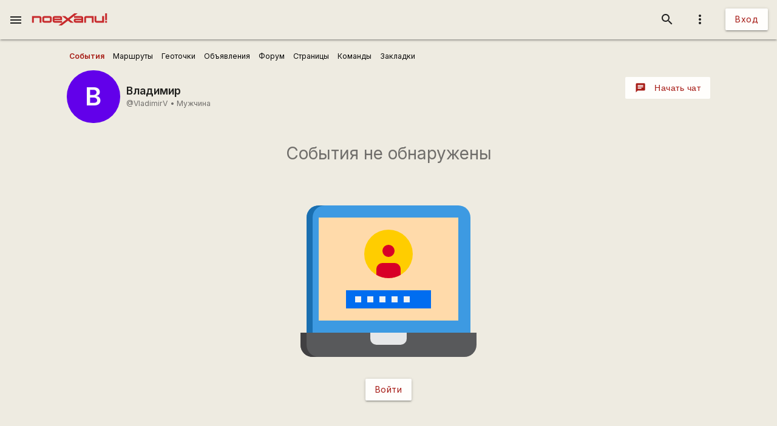

--- FILE ---
content_type: text/html; charset=UTF-8
request_url: https://poehali.net/index.php
body_size: 409
content:
{"status":"success","RemoveAttr":{"[load=user_profile_tabs_events]":["load"]},"Remove":["#load"],"Css":[],"Js":[],"Replace":{"#bs-html\/title":"VladimirV \u0421\u043e\u0431\u044b\u0442\u0438\u044f","[load=user_profile_tabs_events]":"<div class=\"bs-a-c bs-m-t-xxl\">\r\n<h3 class=\"bs-t-c-s bs-t-s-h-xl\">\u0421\u043e\u0431\u044b\u0442\u0438\u044f \u043d\u0435 \u043e\u0431\u043d\u0430\u0440\u0443\u0436\u0435\u043d\u044b<\/h3>\r\n<div>\r\n    <img src=\"\/i\/login.svg\" style=\"width:100%;max-width:320px;\"\/>\r\n<\/div>\r\n<a class=\"btn bs-m-t-m\" title=\"\u0412\u043e\u0439\u0442\u0438\" href=\"\/signin\/\">\u0412\u043e\u0439\u0442\u0438<\/a>\r\n<\/div>\r\n"}}

--- FILE ---
content_type: text/html; charset=utf-8
request_url: https://www.google.com/recaptcha/api2/aframe
body_size: 115
content:
<!DOCTYPE HTML><html><head><meta http-equiv="content-type" content="text/html; charset=UTF-8"></head><body><script nonce="BUC6XNpRfy3H2DD0If9Fhg">/** Anti-fraud and anti-abuse applications only. See google.com/recaptcha */ try{var clients={'sodar':'https://pagead2.googlesyndication.com/pagead/sodar?'};window.addEventListener("message",function(a){try{if(a.source===window.parent){var b=JSON.parse(a.data);var c=clients[b['id']];if(c){var d=document.createElement('img');d.src=c+b['params']+'&rc='+(localStorage.getItem("rc::a")?sessionStorage.getItem("rc::b"):"");window.document.body.appendChild(d);sessionStorage.setItem("rc::e",parseInt(sessionStorage.getItem("rc::e")||0)+1);localStorage.setItem("rc::h",'1769670332505');}}}catch(b){}});window.parent.postMessage("_grecaptcha_ready", "*");}catch(b){}</script></body></html>